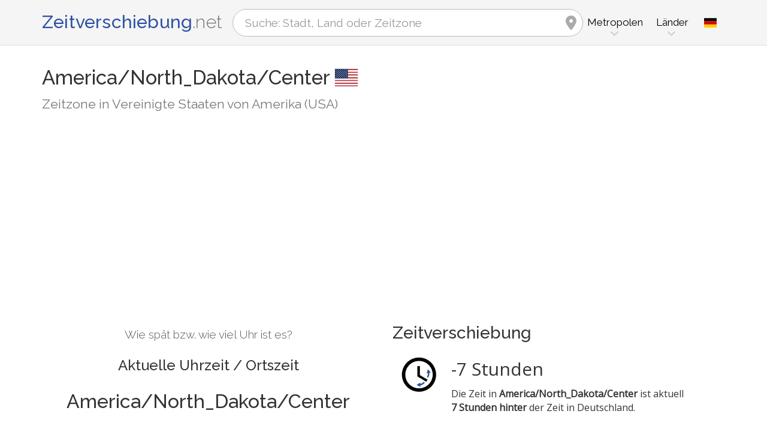

--- FILE ---
content_type: text/html; charset=utf-8
request_url: https://www.zeitverschiebung.net/de/timezone/america--north_dakota--center
body_size: 9697
content:
<!DOCTYPE html><!--[if IE 9]> <html lang="de" class="ie9"> <![endif]--><!--[if !IE]><!--><html lang="de"><!--<![endif]--><head> <meta charset="utf-8"> <link href="//fundingchoicesmessages.google.com" rel="preconnect dns-prefetch" crossorigin><script> function cmp_show_ads_after_consent() {   (adsbygoogle=window.adsbygoogle||[]).pauseAdRequests=0;   } function cmp_change_ads(tcData) { var MeasureContentPerformance = tcData.purpose.consents[8] || false; var hasDeviceStorageAndAccessConsent = tcData.purpose.consents[1] || false; var BasicAds = tcData.purpose.consents[2] || false; if ( hasDeviceStorageAndAccessConsent && BasicAds ) {  (adsbygoogle=window.adsbygoogle||[]).pauseAdRequests=0; if ( MeasureContentPerformance ) {  } } else { if ( MeasureContentPerformance ) {  }  var ads = document.querySelectorAll('.adsbygoogle'), i = 0, l = ads.length; for (i; i < l; i++) { ads[i].style.display = 'none'; } } }  function update_gtag_consent(tcData) {  gtag('consent', 'update', { 'ad_user_data': tcData.purpose.consents[3] ? 'granted' : 'denied', 'ad_personalization': tcData.purpose.consents[4] ? 'granted' : 'denied', 'ad_storage': tcData.purpose.consents[1] ? 'granted' : 'denied', 'analytics_storage': tcData.purpose.consents[8] ? 'granted' : 'denied' }); } var check_tcfapi = window.setInterval(function() { typeof __tcfapi === 'function' ? (window.clearInterval(check_tcfapi), __tcfapi('addEventListener', 2, function(tcData, success) { if ( tcData.eventStatus === 'cmpuishown' ) {   gtag('consent', 'default', { 'ad_storage': 'denied', 'ad_user_data': 'denied', 'ad_personalization': 'denied', 'analytics_storage': 'denied', 'wait_for_update': 500 }); } if (tcData.eventStatus === 'tcloaded' || tcData.eventStatus === 'useractioncomplete') {  if ( ! tcData.gdprApplies ) {  cmp_show_ads_after_consent(); } else {    var hasDeviceStorageAndAccessConsent = tcData.purpose.consents[1] || false;  if (hasDeviceStorageAndAccessConsent) {  var hasGoogleAdvertisingProductsConsent = tcData.vendor.consents[755] || false;  if ( hasGoogleAdvertisingProductsConsent ) {  cmp_show_ads_after_consent(); } else { cmp_change_ads(tcData); } } else { cmp_change_ads(tcData); } } update_gtag_consent(tcData); } })) : null ; /* Intervall (Schleife) nach nach 5 Sekunden beenden, wenn CMP auf dieser Seite überhaupt nicht geladen wird (z.B. adsense = FALSE) */ if ( typeof clearIntervalIfNotFunction === 'undefined' ) { clearIntervalIfNotFunction = true; setTimeout(() => { if ( typeof __tcfapi !== 'function' ) { window.clearInterval(check_tcfapi); } }, "5000"); } }, 50); </script> <link href="//fonts.googleapis.com" rel="preconnect" crossorigin> <link href="//fonts.gstatic.com" rel="preconnect" crossorigin> <link href="//cdnjs.cloudflare.com" rel="preconnect" crossorigin> <link href="//pagead2.googlesyndication.com" rel="preconnect" crossorigin> <link href="//googleads.g.doubleclick.net" rel="preconnect" crossorigin> <link href="//static.doubleclick.net" rel="preconnect" crossorigin> <title>America/North_Dakota/Center: Zeitzone in Vereinigte Staaten von Amerika (USA), Aktuelle Uhrzeit</title> <meta name="robots" content="index,follow,max-image-preview:large" /> <meta name="viewport" content="width=device-width, initial-scale=1.0"> <link rel="apple-touch-icon" sizes="180x180" href="https://www.zeitverschiebung.net/img/favicon/apple-touch-icon.png"> <link rel="icon" type="image/png" sizes="32x32" href="https://www.zeitverschiebung.net/img/favicon/favicon-32x32.png"> <link rel="icon" type="image/png" sizes="16x16" href="https://www.zeitverschiebung.net/img/favicon/favicon-16x16.png"> <link rel="manifest" href="https://www.zeitverschiebung.net/img/favicon/site.webmanifest.php?lang=de"> <link rel="mask-icon" href="https://www.zeitverschiebung.net/img/favicon/safari-pinned-tab.svg" color="#f5f5f5"> <link rel="shortcut icon" href="https://www.zeitverschiebung.net/img/favicon/favicon.ico"> <meta name="msapplication-TileColor" content="#ffffff"> <meta name="msapplication-config" content="https://www.zeitverschiebung.net/img/favicon/browserconfig.xml"> <meta name="theme-color" content="#f5f5f5"> <link rel="alternate" hreflang="de" href="https://www.zeitverschiebung.net/de/timezone/america--north_dakota--center" /><link rel="alternate" hreflang="en" href="https://www.zeitverschiebung.net/en/timezone/america--north_dakota--center" /><link rel="alternate" hreflang="es" href="https://www.zeitverschiebung.net/es/timezone/america--north_dakota--center" /><link rel="alternate" hreflang="fr" href="https://www.zeitverschiebung.net/fr/timezone/america--north_dakota--center" /><link rel="alternate" hreflang="zh-hans" href="https://www.zeitverschiebung.net/cn/timezone/america--north_dakota--center" /><link rel="alternate" hreflang="hi" href="https://www.zeitverschiebung.net/in/timezone/america--north_dakota--center" /> <meta property="og:title" content="America/North_Dakota/Center: Zeitzone in Vereinigte Staaten von Amerika (USA), Aktuelle Uhrzeit" /> <meta property="og:site_name" content="Zeitverschiebung" /> <meta property="og:type" content="website" /> <meta property="og:url" content="https://www.zeitverschiebung.net/de/timezone/america--north_dakota--center" /> <meta property="og:image" content="https://www.zeitverschiebung.net/img/open-graph/image.php?lang=de&location=America%2FNorth_Dakota%2FCenter"> <meta property="og:image:width" content="800" /> <meta property="og:image:height" content="500" />  <link rel="stylesheet" type="text/css" href="https://cdnjs.cloudflare.com/ajax/libs/twitter-bootstrap/3.4.1/css/bootstrap.min.css"/> <link rel="stylesheet" type="text/css" href="https://fonts.googleapis.com/css?family=Open+Sans|Raleway:500,400,300&display=swap">    <link rel="stylesheet" href="https://cdnjs.cloudflare.com/ajax/libs/font-awesome/6.4.2/css/fontawesome.min.css" integrity="sha512-siarrzI1u3pCqFG2LEzi87McrBmq6Tp7juVsdmGY1Dr8Saw+ZBAzDzrGwX3vgxX1NkioYNCFOVC0GpDPss10zQ==" crossorigin="anonymous" referrerpolicy="no-referrer" /> <link rel="stylesheet" href="https://cdnjs.cloudflare.com/ajax/libs/font-awesome/6.4.2/css/solid.min.css" integrity="sha512-P9pgMgcSNlLb4Z2WAB2sH5KBKGnBfyJnq+bhcfLCFusrRc4XdXrhfDluBl/usq75NF5gTDIMcwI1GaG5gju+Mw==" crossorigin="anonymous" referrerpolicy="no-referrer" /> <link rel="stylesheet" href="https://cdnjs.cloudflare.com/ajax/libs/font-awesome/6.4.2/css/v4-shims.min.css" integrity="sha512-fWfO/7eGDprvp7/UATnfhpPDgF33fetj94tDv9q0z/WN4PDYiTP97+QcV1QWgpbkb+rUp76g6glID5mdf/K+SQ==" crossorigin="anonymous" referrerpolicy="no-referrer" /> <link rel="stylesheet" href="https://cdnjs.cloudflare.com/ajax/libs/font-awesome/6.4.2/css/brands.min.css" integrity="sha512-W/zrbCncQnky/EzL+/AYwTtosvrM+YG/V6piQLSe2HuKS6cmbw89kjYkp3tWFn1dkWV7L1ruvJyKbLz73Vlgfg==" crossorigin="anonymous" referrerpolicy="no-referrer" /> <link rel="stylesheet" href="https://cdnjs.cloudflare.com/ajax/libs/flag-icon-css/3.5.0/css/flag-icon.min.css" integrity="sha512-Cv93isQdFwaKBV+Z4X8kaVBYWHST58Xb/jVOcV9aRsGSArZsgAnFIhMpDoMDcFNoUtday1hdjn0nGp3+KZyyFw==" crossorigin="anonymous" /> <link href="https://www.zeitverschiebung.net/inc/style.min.css?v=OTE=" rel="stylesheet" type="text/css" />   <script async src="https://www.googletagmanager.com/gtag/js?id=G-3FMH6BQKWR"></script> <script> window.dataLayer = window.dataLayer || []; function gtag(){dataLayer.push(arguments);} gtag('js', new Date()); gtag('config', 'G-3FMH6BQKWR'); </script> <script async src="https://pagead2.googlesyndication.com/pagead/js/adsbygoogle.js?client=ca-pub-1229119852267723" crossorigin="anonymous"> </script> </head><body class="no-trans transparent-header"> <div class="page-wrapper" itemscope itemtype="https://schema.org/FAQPage">  <div class="header-container">        <header class="header fixed fixed-before clearfix"> <div class="container"> <div class="row"> <div class="col-md-3">   <div class="header-left clearfix">  <div id="logo" class="logo de"> <a href="https://www.zeitverschiebung.net/de/">Zeitverschiebung<span class="text-muted">.net</span></a> </div> </div>  </div> <div class="col-md-9">   <div class="header-right clearfix">       <div class="main-navigation animated with-dropdown-buttons">   <nav class="navbar navbar-default"> <div class="container-fluid">  <div class="navbar-header"> <div class="row"> <div class="col-md-12 col-sm-12 col-xs-10 search-col"> <form class="form" method="get" action="https://www.zeitverschiebung.net/de/search/"> <input name="q" id="search" type="text" class="form-control ml-10 mr-10 search " placeholder="Suche: Stadt, Land oder Zeitzone" aria-label="Suche: Stadt, Land oder Zeitzone"> <i class="fa fa-map-marker form-control-feedback hidden-xs hidden-sm"></i> </form> </div> <div class="col-xs-2 burger-menu-col"> <button type="button" class="navbar-toggle" data-toggle="collapse" data-target="#navbar-collapse-1"> <span class="sr-only">Toggle navigation</span> <span class="icon-bar"></span> <span class="icon-bar"></span> <span class="icon-bar"></span> </button> </div> </div> </div>  <div class="collapse navbar-collapse" id="navbar-collapse-1"> <h4 class="visible-xs mobile-headline">Zeitverschiebung, aktuelle Uhrzeit & Datum der Zeitzonen der Erde nachschlagen. <img loading="lazy" width="40" height="40" src="https://www.zeitverschiebung.net/img/zeitverschiebung.svg" alt="America/North_Dakota/Center: Zeitzone in Vereinigte Staaten von Amerika (USA), Aktuelle Uhrzeit" /> </h4>  <ul class="nav navbar-nav "> <li class="dropdown mega-menu"> <a href="#" class="dropdown-toggle" data-toggle="dropdown">Metropolen</a> <ul class="dropdown-menu"> <li> <div class="row"> <div class="col-md-12"> <h4 class="title">Die größten Städte auf unserem Planeten</h4> <div class="row"> <div class="col-sm-6 col-md-3"> <div class="divider"></div> <ul class="menu"> <li><a href="https://www.zeitverschiebung.net/de/city/1796236"><span class="flag-icon flag-icon-cn"></span>Shanghai<small class="text-muted">, China</small></a></li><li><a href="https://www.zeitverschiebung.net/de/city/1816670"><span class="flag-icon flag-icon-cn"></span>Beijing<small class="text-muted">, China</small></a></li><li><a href="https://www.zeitverschiebung.net/de/city/1795565"><span class="flag-icon flag-icon-cn"></span>Shenzhen<small class="text-muted">, China</small></a></li><li><a href="https://www.zeitverschiebung.net/de/city/1809858"><span class="flag-icon flag-icon-cn"></span>Guangzhou<small class="text-muted">, China</small></a></li><li><a href="https://www.zeitverschiebung.net/de/city/2314302"><span class="flag-icon flag-icon-cd"></span>Kinshasa<small class="text-muted">, Demokratische Republik Kongo</small></a></li><li><a href="https://www.zeitverschiebung.net/de/city/2332459"><span class="flag-icon flag-icon-ng"></span>Lagos<small class="text-muted">, Nigeria</small></a></li><li><a href="https://www.zeitverschiebung.net/de/city/745044"><span class="flag-icon flag-icon-tr"></span>Istanbul<small class="text-muted">, Türkei</small></a></li><li><a href="https://www.zeitverschiebung.net/de/city/1815286"><span class="flag-icon flag-icon-cn"></span>Chengdu<small class="text-muted">, China</small></a></li><li><a href="https://www.zeitverschiebung.net/de/city/1275339"><span class="flag-icon flag-icon-in"></span>Mumbai<small class="text-muted">, Indien</small></a></li><li><a href="https://www.zeitverschiebung.net/de/city/3448439"><span class="flag-icon flag-icon-br"></span>São Paulo<small class="text-muted">, Brasilien</small></a></li> </ul> </div> <div class="col-sm-6 col-md-3"> <div class="divider"></div> <ul class="menu"> <li><a href="https://www.zeitverschiebung.net/de/city/3530597"><span class="flag-icon flag-icon-mx"></span>Mexico City<small class="text-muted">, Mexiko</small></a></li><li><a href="https://www.zeitverschiebung.net/de/city/1174872"><span class="flag-icon flag-icon-pk"></span>Karachi<small class="text-muted">, Pakistan</small></a></li><li><a href="https://www.zeitverschiebung.net/de/city/1792947"><span class="flag-icon flag-icon-cn"></span>Tianjin<small class="text-muted">, China</small></a></li><li><a href="https://www.zeitverschiebung.net/de/city/1273294"><span class="flag-icon flag-icon-in"></span>Delhi<small class="text-muted">, Indien</small></a></li><li><a href="https://www.zeitverschiebung.net/de/city/1791247"><span class="flag-icon flag-icon-cn"></span>Wuhan<small class="text-muted">, China</small></a></li><li><a href="https://www.zeitverschiebung.net/de/city/524901"><span class="flag-icon flag-icon-ru"></span>Moscow<small class="text-muted">, Russland</small></a></li><li><a href="https://www.zeitverschiebung.net/de/city/1185241"><span class="flag-icon flag-icon-bd"></span>Dhaka<small class="text-muted">, Bangladesch</small></a></li><li><a href="https://www.zeitverschiebung.net/de/city/1835848"><span class="flag-icon flag-icon-kr"></span>Seoul<small class="text-muted">, Südkorea</small></a></li><li><a href="https://www.zeitverschiebung.net/de/city/1812545"><span class="flag-icon flag-icon-cn"></span>Dongguan<small class="text-muted">, China</small></a></li><li><a href="https://www.zeitverschiebung.net/de/city/360630"><span class="flag-icon flag-icon-eg"></span>Cairo<small class="text-muted">, Ägypten</small></a></li> </ul> </div> <div class="col-sm-6 col-md-3"> <div class="divider"></div> <ul class="menu"> <li><a href="https://www.zeitverschiebung.net/de/city/1790630"><span class="flag-icon flag-icon-cn"></span>Xi’an<small class="text-muted">, China</small></a></li><li><a href="https://www.zeitverschiebung.net/de/city/1799962"><span class="flag-icon flag-icon-cn"></span>Nanjing<small class="text-muted">, China</small></a></li><li><a href="https://www.zeitverschiebung.net/de/city/1808926"><span class="flag-icon flag-icon-cn"></span>Hangzhou<small class="text-muted">, China</small></a></li><li><a href="https://www.zeitverschiebung.net/de/city/1811103"><span class="flag-icon flag-icon-cn"></span>Foshan<small class="text-muted">, China</small></a></li><li><a href="https://www.zeitverschiebung.net/de/city/1566083"><span class="flag-icon flag-icon-vn"></span>Ho Chi Minh City<small class="text-muted">, Vietnam</small></a></li><li><a href="https://www.zeitverschiebung.net/de/city/2643743"><span class="flag-icon flag-icon-gb"></span>London<small class="text-muted">, Großbritannien</small></a></li><li><a href="https://www.zeitverschiebung.net/de/city/5128581"><span class="flag-icon flag-icon-us"></span>New York City<small class="text-muted">, Vereinigte Staaten von Amerika (USA)</small></a></li><li><a href="https://www.zeitverschiebung.net/de/city/1642911"><span class="flag-icon flag-icon-id"></span>Jakarta<small class="text-muted">, Indonesien</small></a></li><li><a href="https://www.zeitverschiebung.net/de/city/1277333"><span class="flag-icon flag-icon-in"></span>Bengaluru<small class="text-muted">, Indien</small></a></li><li><a href="https://www.zeitverschiebung.net/de/city/1850147"><span class="flag-icon flag-icon-jp"></span>Tokyo<small class="text-muted">, Japan</small></a></li> </ul> </div> <div class="col-sm-6 col-md-3"> <div class="divider"></div> <ul class="menu"> <li><a href="https://www.zeitverschiebung.net/de/city/1581130"><span class="flag-icon flag-icon-vn"></span>Hanoi<small class="text-muted">, Vietnam</small></a></li><li><a href="https://www.zeitverschiebung.net/de/city/1668341"><span class="flag-icon flag-icon-tw"></span>Taipei<small class="text-muted">, Taiwan</small></a></li><li><a href="https://www.zeitverschiebung.net/de/city/3936456"><span class="flag-icon flag-icon-pe"></span>Lima<small class="text-muted">, Peru</small></a></li><li><a href="https://www.zeitverschiebung.net/de/city/3688689"><span class="flag-icon flag-icon-co"></span>Bogotá<small class="text-muted">, Kolumbien</small></a></li><li><a href="https://www.zeitverschiebung.net/de/city/1819729"><span class="flag-icon flag-icon-hk"></span>Hong Kong<small class="text-muted">, Hongkong</small></a></li><li><a href="https://www.zeitverschiebung.net/de/city/1814906"><span class="flag-icon flag-icon-cn"></span>Chongqing<small class="text-muted">, China</small></a></li><li><a href="https://www.zeitverschiebung.net/de/city/98182"><span class="flag-icon flag-icon-iq"></span>Baghdad<small class="text-muted">, Irak</small></a></li><li><a href="https://www.zeitverschiebung.net/de/city/1797929"><span class="flag-icon flag-icon-cn"></span>Qingdao<small class="text-muted">, China</small></a></li><li><a href="https://www.zeitverschiebung.net/de/city/112931"><span class="flag-icon flag-icon-ir"></span>Tehran<small class="text-muted">, Iran</small></a></li><li><a href="https://www.zeitverschiebung.net/de/city/2034937"><span class="flag-icon flag-icon-cn"></span>Shenyang<small class="text-muted">, China</small></a></li> </ul> </div> </div> </div> </div> </li> </ul> </li> <li class="dropdown mega-menu"> <a href="#" class="dropdown-toggle" data-toggle="dropdown">Länder</a> <ul class="dropdown-menu"> <li> <div class="row"> <div class="col-md-12"> <h4 class="title">Bevölkerungsreichste Länder der Welt</h4> <div class="row"> <div class="col-sm-6 col-md-3"> <div class="divider"></div> <ul class="menu"> <li><a href="https://www.zeitverschiebung.net/de/country/cn"><span class="flag-icon flag-icon-cn"></span>China</a></li><li><a href="https://www.zeitverschiebung.net/de/country/in"><span class="flag-icon flag-icon-in"></span>Indien</a></li><li><a href="https://www.zeitverschiebung.net/de/country/us"><span class="flag-icon flag-icon-us"></span>USA</a></li><li><a href="https://www.zeitverschiebung.net/de/country/id"><span class="flag-icon flag-icon-id"></span>Indonesien</a></li><li><a href="https://www.zeitverschiebung.net/de/country/pk"><span class="flag-icon flag-icon-pk"></span>Pakistan</a></li><li><a href="https://www.zeitverschiebung.net/de/country/br"><span class="flag-icon flag-icon-br"></span>Brasilien</a></li><li><a href="https://www.zeitverschiebung.net/de/country/ng"><span class="flag-icon flag-icon-ng"></span>Nigeria</a></li><li><a href="https://www.zeitverschiebung.net/de/country/bd"><span class="flag-icon flag-icon-bd"></span>Bangladesch</a></li><li><a href="https://www.zeitverschiebung.net/de/country/ru"><span class="flag-icon flag-icon-ru"></span>Russland</a></li><li><a href="https://www.zeitverschiebung.net/de/country/jp"><span class="flag-icon flag-icon-jp"></span>Japan</a></li> </ul> </div> <div class="col-sm-6 col-md-3"> <div class="divider"></div> <ul class="menu"> <li><a href="https://www.zeitverschiebung.net/de/country/mx"><span class="flag-icon flag-icon-mx"></span>Mexiko</a></li><li><a href="https://www.zeitverschiebung.net/de/country/et"><span class="flag-icon flag-icon-et"></span>Äthiopien</a></li><li><a href="https://www.zeitverschiebung.net/de/country/ph"><span class="flag-icon flag-icon-ph"></span>Philippinen</a></li><li><a href="https://www.zeitverschiebung.net/de/country/eg"><span class="flag-icon flag-icon-eg"></span>Ägypten</a></li><li><a href="https://www.zeitverschiebung.net/de/country/vn"><span class="flag-icon flag-icon-vn"></span>Vietnam</a></li><li><a href="https://www.zeitverschiebung.net/de/country/cd"><span class="flag-icon flag-icon-cd"></span>Kongo</a></li><li><a href="https://www.zeitverschiebung.net/de/country/de"><span class="flag-icon flag-icon-de"></span>Deutschland</a></li><li><a href="https://www.zeitverschiebung.net/de/country/tr"><span class="flag-icon flag-icon-tr"></span>Türkei</a></li><li><a href="https://www.zeitverschiebung.net/de/country/ir"><span class="flag-icon flag-icon-ir"></span>Iran</a></li><li><a href="https://www.zeitverschiebung.net/de/country/th"><span class="flag-icon flag-icon-th"></span>Thailand</a></li> </ul> </div> <div class="col-sm-6 col-md-3"> <div class="divider"></div> <ul class="menu"> <li><a href="https://www.zeitverschiebung.net/de/country/fr"><span class="flag-icon flag-icon-fr"></span>Frankreich</a></li><li><a href="https://www.zeitverschiebung.net/de/country/gb"><span class="flag-icon flag-icon-gb"></span>Großbritannien</a></li><li><a href="https://www.zeitverschiebung.net/de/country/it"><span class="flag-icon flag-icon-it"></span>Italien</a></li><li><a href="https://www.zeitverschiebung.net/de/country/za"><span class="flag-icon flag-icon-za"></span>Südafrika</a></li><li><a href="https://www.zeitverschiebung.net/de/country/tz"><span class="flag-icon flag-icon-tz"></span>Tansania</a></li><li><a href="https://www.zeitverschiebung.net/de/country/mm"><span class="flag-icon flag-icon-mm"></span>Myanmar</a></li><li><a href="https://www.zeitverschiebung.net/de/country/kr"><span class="flag-icon flag-icon-kr"></span>Südkorea</a></li><li><a href="https://www.zeitverschiebung.net/de/country/ke"><span class="flag-icon flag-icon-ke"></span>Kenia</a></li><li><a href="https://www.zeitverschiebung.net/de/country/co"><span class="flag-icon flag-icon-co"></span>Kolumbien</a></li><li><a href="https://www.zeitverschiebung.net/de/country/es"><span class="flag-icon flag-icon-es"></span>Spanien</a></li> </ul> </div> <div class="col-sm-6 col-md-3"> <div class="divider"></div> <ul class="menu"> <li><a href="https://www.zeitverschiebung.net/de/country/ua"><span class="flag-icon flag-icon-ua"></span>Ukraine</a></li><li><a href="https://www.zeitverschiebung.net/de/country/ar"><span class="flag-icon flag-icon-ar"></span>Argentinien</a></li><li><a href="https://www.zeitverschiebung.net/de/country/ug"><span class="flag-icon flag-icon-ug"></span>Uganda</a></li><li><a href="https://www.zeitverschiebung.net/de/country/dz"><span class="flag-icon flag-icon-dz"></span>Algerien</a></li><li><a href="https://www.zeitverschiebung.net/de/country/sd"><span class="flag-icon flag-icon-sd"></span>Sudan</a></li><li><a href="https://www.zeitverschiebung.net/de/country/iq"><span class="flag-icon flag-icon-iq"></span>Irak</a></li><li><a href="https://www.zeitverschiebung.net/de/country/pl"><span class="flag-icon flag-icon-pl"></span>Polen</a></li><li><a href="https://www.zeitverschiebung.net/de/country/af"><span class="flag-icon flag-icon-af"></span>Afghanistan</a></li><li><a href="https://www.zeitverschiebung.net/de/country/ca"><span class="flag-icon flag-icon-ca"></span>Kanada</a></li><li><a href="https://www.zeitverschiebung.net/de/country/ma"><span class="flag-icon flag-icon-ma"></span>Marokko</a></li> </ul> </div> <div class="col-md-12"> <div class="divider"></div> <ul class="menu"> <li class="text-center"><a href="https://www.zeitverschiebung.net/de/all-countries.html"><i class="fa fa-chevron-circle-right"></i>Alle Länder</a></li> </ul> </div> </div> </div> </div> </li> </ul> </li> <li class="visible-xs"> <a href="#about">Über uns</a> </li> </ul>   <div class="header-dropdown-buttons languages"> <div class="btn-group dropdown"> <button type="button" class="btn dropdown-toggle" data-toggle="dropdown" aria-expanded="false" title="Deutsch"><span class="flag-icon flag-icon-de"></span></button> <ul class="dropdown-menu dropdown-menu-right padding-hor-clear padding-ver-clear radius-clear" role="menu"> <li class="text-right"><a title="English" href="https://www.zeitverschiebung.net/en/timezone/america--north_dakota--center">English</a><li class="text-right"><a title="Español" href="https://www.zeitverschiebung.net/es/timezone/america--north_dakota--center">Español</a><li class="text-right"><a title="Français" href="https://www.zeitverschiebung.net/fr/timezone/america--north_dakota--center">Français</a><li class="text-right"><a title="中文" href="https://www.zeitverschiebung.net/cn/timezone/america--north_dakota--center">中文</a><li class="text-right"><a title="हिंदी" href="https://www.zeitverschiebung.net/in/timezone/america--north_dakota--center">हिंदी</a> </ul> </div> </div>  </div>  </div>  </div> </div> </div> </header>  </div>    <section class="white-bg space-bottom clearfix"> <div class="container"> <div class="row sticky_parent"> <div class="col-md-12"> <h1> America/North_Dakota/Center <img class="flag bordered" src="https://www.zeitverschiebung.net/img/flag-icon-css/flags/4x3/us.svg" alt="Vereinigte Staaten von Amerika (USA)" width="40" height="30" /> <small class="text-muted zusatz">Zeitzone in Vereinigte Staaten von Amerika (USA)</small> </h1> <div class="ads-head ads-loading">  <ins class="adsbygoogle" style="display:block" data-ad-client="ca-pub-1229119852267723" data-ad-slot="9186338164" data-ad-format="auto" data-full-width-responsive="true"></ins> <script> (adsbygoogle = window.adsbygoogle || []).push({}); </script> </div> </div> <div class="col-md-6 col-sm-6"> <div class="clock big" id="697cc2a033179" rel="-6"> <h4>Wie spät bzw. wie viel Uhr ist es?</h4> <h2><span class="headline">Aktuelle Uhrzeit / Ortszeit</span>America/North_Dakota/Center</h2> <div class="date"></div> <div class="time"></div> <style> .ads-clock-responsive { display:inline-block; min-width:300px; width:100%; min-height: 280px; height: auto; } @media(max-width: 767px) { .ads-clock-responsive { display: none; } } </style> <div class="ads-clock ads-loading sticky_desktop">  <ins class="adsbygoogle ads-clock-responsive" data-ad-client="ca-pub-1229119852267723" data-ad-slot="3139804560"></ins> <script> (adsbygoogle = window.adsbygoogle || []).push({}); </script> </div> </div> <span id="clock_widget_link"> <meta name="clock_widget_timezone" content="America/North_Dakota/Center" /> <meta name="clock_widget_type" content="timezone" /> </span> </div> <div class="col-md-6 col-sm-6"> <div id="tz_de_overview"> <h2>Zeitverschiebung</h2> <div class="row"> <div class="col-lg-2 col-md-3 col-sm-3 hidden-xs text-center"> <img loading="lazy" class="img-responsive mt-5 ml-10" width="342" height="342" src="https://www.zeitverschiebung.net/img/zeitverschiebung.svg" alt=": Zeitunterschied zu Deutschland"> </div> <div class="col-lg-10 col-md-9 col-sm-9 col-xs-12"> <div class="difference-hours">-7 Stunden</div> <p class="mb-0">Die Zeit in <strong>America/North_Dakota/Center</strong> ist aktuell <strong class="nowrap">7 Stunden hinter</strong> der Zeit in Deutschland.</p> </div> <div class="col-xs-12" itemscope itemprop="mainEntity" itemtype="https://schema.org/Question"> <h3 class="mb-10 text-muted" itemprop="name"><small>Wie spät ist es in der Zeitzone <i>America/North_Dakota/Center</i>, wenn es bei uns 12 Uhr ist?</small></h3> <div itemscope itemprop="acceptedAnswer" itemtype="https://schema.org/Answer"> <p class="lead" itemprop="text">Um <strong>12:00 Uhr mittags in Deutschland</strong> ist es in <strong> der Zeitzone <i>America/North_Dakota/Center</i> erst 5:00 Uhr</strong>.</p> </div> <a class="btn btn-lg btn-primary" href="https://www.zeitverschiebung.net/de/difference/country/de/timezone/america--north_dakota--center">Uhrzeiten im direkten Vergleich</a> </div> </div> </div> <h2>Central Standard Time (North America)<small class="show">CST</small></h2> <table class="table timezone-info "> <tr class=""> <td><h3>Koordinierte Weltzeit <small class="text-muted"><span class="help" title="Greenwich Mean Time">GMT</span> / <span class="help" title="Coordinated Universal Time">UTC</span></small></h3></td> <td><strong>UTC-6</strong></td> </tr> <tr class=""> <td> <h3>Sommerzeit bzw. Daylight Saving Time <small class="text-muted">CDT: Central Daylight Time (North America)</small></h3> </td> <td><strong>UTC-5</strong></td> </tr> <tr class="light-gray-bg"> <td> <h3>Normalzeit (Winterzeit) <small class="text-muted">CST: Central Standard Time (North America)</small></h3> <div class="text-success mt-5"><small><i class="pr-5 fa fa-clock-o"></i>Aktuell in Verwendung</small></div> </td> <td><strong>UTC-6</strong></td> </tr> </table> <h3>Letzte Zeitumstellung <br><small>auf Normalzeit (Winterzeit)</small> </h3> <div class="row time-change"> <div class="col-xs-4 img-col"> <img loading="lazy" class="img-responsive center-block" src="https://www.zeitverschiebung.net/img/pages/time-change/02-01.jpg" alt="Zeitumstellung auf Normalzeit (Winterzeit) von 2:00 Uhr auf 1:00 Uhr" width="160" height="122" /> </div> <div class="col-xs-8"> <h4>Sonntag, 02.11.2025</h4> <h5>1 Stunde zurück</h5> <p class="text-muted">von 2:00 Uhr auf 1:00 Uhr</p> </div> </div> <h3>Nächste Zeitumstellung <br><small>auf Sommerzeit bzw. Daylight Saving Time</small> </h3> <div class="row time-change"> <div class="col-xs-4 img-col"> <img loading="lazy" class="img-responsive center-block" src="https://www.zeitverschiebung.net/img/pages/time-change/02-03.jpg" alt="Zeitumstellung auf Sommerzeit bzw. Daylight Saving Time von 2:00 Uhr auf 3:00 Uhr" width="160" height="122" /> </div> <div class="col-xs-8"> <h4><strong>Sonntag, 08.03.2026</strong></h4> <h5>1 Stunde nach vorne</h5> <p class="text-muted">von 2:00 Uhr auf 3:00 Uhr</p> </div> </div> </div> </div></div> </section> <section class="light-gray-bg space-bottom clearfix"> <div class="container"><div class="row"> <div class="zeitzonenrechner-formular"> <div class="col-lg-2 col-lg-offset-1 col-md-2 col-md-offset-1 col-sm-2 hidden-xs"> <img loading="lazy" class="img-responsive mt-20" src="https://www.zeitverschiebung.net/img/zeitverschiebung.svg" width="342" height="342" alt="Zeitzonenrechner"> </div> <div class="col-lg-9 col-md-9 col-sm-10"> <div class="row"> <div class="visible-xs col-xs-3"> <img loading="lazy" class="visible-xs center-block img-responsive" width="342" height="342" src="https://www.zeitverschiebung.net/img/zeitverschiebung.svg" alt="Zeitzonenrechner"> </div> <div class="col-md-12 col-sm-12 col-xs-9"> <h2>Zeitverschiebung berechnen</h2> <p class="text-muted"><strong>Vergleichen Sie die Ortszeit</strong> zweier Zeitzonen, Länder oder Städte der Welt.</p> </div> <div class="col-lg-5 col-md-5 col-sm-5 col-xs-12"> <div class="text-center diff_first " data-type="timezone" data-id="America/North_Dakota/Center"><i class="text-default fa fa-map-marker pr-10"></i><span>America/North_Dakota/Center</span><i class="text-muted fa fa-close mt-5 ml-10"></i></div> <input class="form-control hidden" id="diff_first" type="text" placeholder="1. Ort/Land" aria-label="1. Ort/Land" /> <i class="fa fa-map-marker form-control-feedback hidden"></i> </div> <div class="col-lg-1 col-md-1 col-sm-1 col-xs-12 text-center"> <i class="text-muted fa fa-2x fa-angle-double-right hidden-xs"></i> <i class="text-muted fa fa-2x fa-angle-double-down visible-xs mt-5 mb-10"></i> </div> <div class="col-lg-5 col-md-5 col-sm-5 col-xs-12"> <input class="form-control" id="diff_second" type="text" placeholder="2. Ort/Land" aria-label="2. Ort/Land" /> <i class="fa fa-map-marker form-control-feedback"></i> </div> </div> </div> </div> </div></div> </section> <section class="white-bg space-bottom clearfix"> <div class="container"><div class="row"> <div class="col-md-12"> <h2>Uhrzeiten im direkten Vergleich <small class="text-muted zusatz">Zeitunterschied: Deutschland und America/North_Dakota/Center (7 Stunden zurück)</small></h2> <div class="row sticky_parent"> <div class="col-sm-4 col-md-5"> <div class="ads-content ads-loading pv-20 sticky_desktop">  <ins class="adsbygoogle" style="display:block" data-full-width-responsive="true" data-ad-client="ca-pub-1229119852267723" data-ad-slot="6232871761" data-ad-format="auto"></ins> <script> (adsbygoogle = window.adsbygoogle || []).push({}); </script> </div> </div> <div class="col-sm-8 col-md-7"> <table class="table table-hover table-striped table-uhrzeiten"> <thead> <tr> <th><span class="flag-icon flag-icon-de mr-10"></span><br class="visible-xs">Deutschland</th> <th>America/North_Dakota/Center (-7h)</th> </tr> </thead> <tbody> <tr > <td><i class="fa fa-moon-o"></i><span class="time">0:00 Uhr</span><span class="date">30.01.2026</span></td> <td><i class="fa fa-sun-o"></i><span class="time">17:00 Uhr</span><span class="date">29.01.2026</span></td> </tr> <tr > <td><i class="fa fa-moon-o"></i><span class="time">1:00 Uhr</span><span class="date">30.01.2026</span></td> <td><i class="fa fa-sun-o"></i><span class="time">18:00 Uhr</span><span class="date">29.01.2026</span></td> </tr> <tr > <td><i class="fa fa-moon-o"></i><span class="time">2:00 Uhr</span><span class="date">30.01.2026</span></td> <td><i class="fa fa-sun-o"></i><span class="time">19:00 Uhr</span><span class="date">29.01.2026</span></td> </tr> <tr > <td><i class="fa fa-moon-o"></i><span class="time">3:00 Uhr</span><span class="date">30.01.2026</span></td> <td><img class="sunset" loading="lazy" width="24" height="21" src="https://www.zeitverschiebung.net/img/wheather/sunset.svg" alt="Sonnenuntergang (Annahme, abhängig vom jeweligen Ort) um 20:00 Uhr"" /><span class="time">20:00 Uhr</span><span class="date">29.01.2026</span></td> </tr> <tr > <td><i class="fa fa-moon-o"></i><span class="time">4:00 Uhr</span><span class="date">30.01.2026</span></td> <td><i class="fa fa-moon-o"></i><span class="time">21:00 Uhr</span><span class="date">29.01.2026</span></td> </tr> <tr > <td><i class="fa fa-moon-o"></i><span class="time">5:00 Uhr</span><span class="date">30.01.2026</span></td> <td><i class="fa fa-moon-o"></i><span class="time">22:00 Uhr</span><span class="date">29.01.2026</span></td> </tr> <tr > <td><i class="fa fa-moon-o"></i><span class="time">6:00 Uhr</span><span class="date">30.01.2026</span></td> <td><i class="fa fa-moon-o"></i><span class="time">23:00 Uhr</span><span class="date">29.01.2026</span></td> </tr> <tr > <td><i class="fa fa-moon-o"></i><span class="time">7:00 Uhr</span><span class="date">30.01.2026</span></td> <td><i class="fa fa-moon-o"></i><span class="time">0:00 Uhr</span><span class="date">30.01.2026</span></td> </tr> <tr > <td><img class="sunrise" loading="lazy" width="24" height="21" src="https://www.zeitverschiebung.net/img/wheather/sunrise.svg" alt="Sonnenaufgang in Deutschland um 08:02 Uhr" /><span class="time">8:00 Uhr</span><span class="date">30.01.2026</span></td> <td><i class="fa fa-moon-o"></i><span class="time">1:00 Uhr</span><span class="date">30.01.2026</span></td> </tr> <tr > <td><i class="fa fa-sun-o"></i><span class="time">9:00 Uhr</span><span class="date">30.01.2026</span></td> <td><i class="fa fa-moon-o"></i><span class="time">2:00 Uhr</span><span class="date">30.01.2026</span></td> </tr> <tr > <td><i class="fa fa-sun-o"></i><span class="time">10:00 Uhr</span><span class="date">30.01.2026</span></td> <td><i class="fa fa-moon-o"></i><span class="time">3:00 Uhr</span><span class="date">30.01.2026</span></td> </tr> <tr > <td><i class="fa fa-sun-o"></i><span class="time">11:00 Uhr</span><span class="date">30.01.2026</span></td> <td><i class="fa fa-moon-o"></i><span class="time">4:00 Uhr</span><span class="date">30.01.2026</span></td> </tr> <tr > <td><i class="fa fa-sun-o"></i><span class="time">12:00 Uhr</span><span class="date">30.01.2026</span></td> <td><i class="fa fa-moon-o"></i><span class="time">5:00 Uhr</span><span class="date">30.01.2026</span></td> </tr> <tr > <td><i class="fa fa-sun-o"></i><span class="time">13:00 Uhr</span><span class="date">30.01.2026</span></td> <td><i class="fa fa-moon-o"></i><span class="time">6:00 Uhr</span><span class="date">30.01.2026</span></td> </tr> <tr > <td><i class="fa fa-sun-o"></i><span class="time">14:00 Uhr</span><span class="date">30.01.2026</span></td> <td><img class="sunrise" loading="lazy" width="24" height="21" src="https://www.zeitverschiebung.net/img/wheather/sunrise.svg" alt="Sonnenaufgang (Annahme, abhängig vom jeweligen Ort) um 7:00 Uhr"" /><span class="time">7:00 Uhr</span><span class="date">30.01.2026</span></td> </tr> <tr class="active"> <td><i class="fa fa-sun-o"></i><span class="time">15:00 Uhr</span><span class="badge">Jetzt</span><span class="date">30.01.2026</span></td> <td><i class="fa fa-sun-o"></i><span class="time">8:00 Uhr</span><span class="date">30.01.2026</span></td> </tr> <tr > <td><i class="fa fa-sun-o"></i><span class="time">16:00 Uhr</span><span class="date">30.01.2026</span></td> <td><i class="fa fa-sun-o"></i><span class="time">9:00 Uhr</span><span class="date">30.01.2026</span></td> </tr> <tr > <td><img class="sunset" loading="lazy" width="24" height="21" src="https://www.zeitverschiebung.net/img/wheather/sunset.svg" alt="Sonnenuntergang in Deutschland um 17:08 Uhr" /><span class="time">17:00 Uhr</span><span class="date">30.01.2026</span></td> <td><i class="fa fa-sun-o"></i><span class="time">10:00 Uhr</span><span class="date">30.01.2026</span></td> </tr> <tr > <td><i class="fa fa-moon-o"></i><span class="time">18:00 Uhr</span><span class="date">30.01.2026</span></td> <td><i class="fa fa-sun-o"></i><span class="time">11:00 Uhr</span><span class="date">30.01.2026</span></td> </tr> <tr > <td><i class="fa fa-moon-o"></i><span class="time">19:00 Uhr</span><span class="date">30.01.2026</span></td> <td><i class="fa fa-sun-o"></i><span class="time">12:00 Uhr</span><span class="date">30.01.2026</span></td> </tr> <tr > <td><i class="fa fa-moon-o"></i><span class="time">20:00 Uhr</span><span class="date">30.01.2026</span></td> <td><i class="fa fa-sun-o"></i><span class="time">13:00 Uhr</span><span class="date">30.01.2026</span></td> </tr> <tr > <td><i class="fa fa-moon-o"></i><span class="time">21:00 Uhr</span><span class="date">30.01.2026</span></td> <td><i class="fa fa-sun-o"></i><span class="time">14:00 Uhr</span><span class="date">30.01.2026</span></td> </tr> <tr > <td><i class="fa fa-moon-o"></i><span class="time">22:00 Uhr</span><span class="date">30.01.2026</span></td> <td><i class="fa fa-sun-o"></i><span class="time">15:00 Uhr</span><span class="date">30.01.2026</span></td> </tr> <tr > <td><i class="fa fa-moon-o"></i><span class="time">23:00 Uhr</span><span class="date">30.01.2026</span></td> <td><i class="fa fa-sun-o"></i><span class="time">16:00 Uhr</span><span class="date">30.01.2026</span></td> </tr> <tr > <td><i class="fa fa-moon-o"></i><span class="time">0:00 Uhr</span><span class="date">31.01.2026</span></td> <td><i class="fa fa-sun-o"></i><span class="time">17:00 Uhr</span><span class="date">30.01.2026</span></td> </tr> </tbody> </table> </div> </div> </div></div> </section> <section class="light-gray-bg space-bottom clearfix"> <div class="container"><div class="row"> <div class="col-md-12"><h2>Zeitunterschied wichtiger Orte der Welt zu America/North_Dakota/Center</h2></div> <div class="col-md-6 col-sm-6"> <table class="table table-striped table-zeitunterschied"> <tr class="clickable"> <td width="60%"><a href="https://www.zeitverschiebung.net/de/difference/timezone/america--north_dakota--center/city/5368361">Los Angeles</a></td> <td class="text-left mobile-text-right"><strong class="text-nowrap">-2 Stunden</strong></td> </tr> <tr class="clickable"> <td width="60%"><a href="https://www.zeitverschiebung.net/de/difference/timezone/america--north_dakota--center/city/3530597">Mexico City</a></td> <td class="text-left mobile-text-right"><strong class="text-nowrap">Keine Zeitverschiebung</strong></td> </tr> <tr class="clickable"> <td width="60%"><a href="https://www.zeitverschiebung.net/de/difference/timezone/america--north_dakota--center/city/5128581">New York</a></td> <td class="text-left mobile-text-right"><strong class="text-nowrap">+1 Stunde</strong></td> </tr> <tr class="clickable"> <td width="60%"><a href="https://www.zeitverschiebung.net/de/difference/timezone/america--north_dakota--center/city/3448439">São Paulo</a></td> <td class="text-left mobile-text-right"><strong class="text-nowrap">+3 Stunden</strong></td> </tr> <tr class="clickable"> <td width="60%"><a href="https://www.zeitverschiebung.net/de/difference/timezone/america--north_dakota--center/city/2643743">London</a></td> <td class="text-left mobile-text-right"><strong class="text-nowrap">+6 Stunden</strong></td> </tr> </table> </div> <div class="col-md-6 col-sm-6"> <table class="table table-striped table-zeitunterschied"> <tr> <td width="60%"> <a href="https://www.zeitverschiebung.net/de/difference/timezone/america--north_dakota--center/city/2950159">Berlin</a>, <a href="https://www.zeitverschiebung.net/de/difference/timezone/america--north_dakota--center/city/2925533">Frankfurt</a>, <a href="https://www.zeitverschiebung.net/de/difference/timezone/america--north_dakota--center/city/2988507">Paris</a>, <a href="https://www.zeitverschiebung.net/de/difference/timezone/america--north_dakota--center/city/3117735">Madrid</a>, <a href="https://www.zeitverschiebung.net/de/difference/timezone/america--north_dakota--center/city/3169070">Rom</a> </td> <td class="text-left mobile-text-right"><strong class="text-nowrap">+7 Stunden</strong></td> </tr> <tr class="clickable"> <td width="60%"><a href="https://www.zeitverschiebung.net/de/difference/timezone/america--north_dakota--center/city/1275339">Mumbai</a></td> <td class="text-left mobile-text-right"><strong class="text-nowrap">+11:30 Stunden</strong></td> </tr> <tr class="clickable"> <td width="60%"><a href="https://www.zeitverschiebung.net/de/difference/timezone/america--north_dakota--center/city/1819729">Hong Kong</a></td> <td class="text-left mobile-text-right"><strong class="text-nowrap">+14 Stunden</strong></td> </tr> <tr class="clickable"> <td width="60%"><a href="https://www.zeitverschiebung.net/de/difference/timezone/america--north_dakota--center/city/1850147">Tokyo</a></td> <td class="text-left mobile-text-right"><strong class="text-nowrap">+15 Stunden</strong></td> </tr> <tr class="clickable"> <td width="60%"><a href="https://www.zeitverschiebung.net/de/difference/timezone/america--north_dakota--center/city/2147714">Sydney</a></td> <td class="text-left mobile-text-right"><strong class="text-nowrap">+17 Stunden</strong></td> </tr> </table> </div> </div></div> </section> <section class="white-bg space-bottom clearfix"> <div class="container"><div class="row"> <div class="col-md-12"> <h2>Land</h2> <div class="col-md-12"> <div class="clickable pv-20 ph-20 feature-box-2 light-gray-bg boxed shadow object-visible"> <span class="icon without-bg"><span class="flag-icon flag-icon-us bordered"></span></span> <div class="body"> <h3 class="title"><a href="https://www.zeitverschiebung.net/de/country/us">Vereinigte Staaten von Amerika (USA)</a></h3> </div> </div> </div> </div> </div> </div> </div></div> </section> <section class="light-gray-bg space-bottom clearfix"> <div class="container"><div class="row"> <div class="col-md-12"> <h2>Weitere Zeitzonen mit UTC -6</h2> </div> <div class="col-lg-4 col-md-6 col-sm-6 mb-20"><a href="https://www.zeitverschiebung.net/de/timezone/america--bahia_banderas"><i class="fa fa-clock-o pr-10"></i>America/Bahia_Banderas</a></div><div class="col-lg-4 col-md-6 col-sm-6 mb-20"><a href="https://www.zeitverschiebung.net/de/timezone/america--belize"><i class="fa fa-clock-o pr-10"></i>America/Belize</a></div><div class="col-lg-4 col-md-6 col-sm-6 mb-20"><a href="https://www.zeitverschiebung.net/de/timezone/america--chicago"><i class="fa fa-clock-o pr-10"></i>America/Chicago</a></div><div class="col-lg-4 col-md-6 col-sm-6 mb-20"><a href="https://www.zeitverschiebung.net/de/timezone/america--chihuahua"><i class="fa fa-clock-o pr-10"></i>America/Chihuahua</a></div><div class="col-lg-4 col-md-6 col-sm-6 mb-20"><a href="https://www.zeitverschiebung.net/de/timezone/america--costa_rica"><i class="fa fa-clock-o pr-10"></i>America/Costa_Rica</a></div><div class="col-lg-4 col-md-6 col-sm-6 mb-20"><a href="https://www.zeitverschiebung.net/de/timezone/america--el_salvador"><i class="fa fa-clock-o pr-10"></i>America/El_Salvador</a></div><div class="col-lg-4 col-md-6 col-sm-6 mb-20"><a href="https://www.zeitverschiebung.net/de/timezone/america--guatemala"><i class="fa fa-clock-o pr-10"></i>America/Guatemala</a></div><div class="col-lg-4 col-md-6 col-sm-6 mb-20"><a href="https://www.zeitverschiebung.net/de/timezone/america--indiana--knox"><i class="fa fa-clock-o pr-10"></i>America/Indiana/Knox</a></div><div class="col-lg-4 col-md-6 col-sm-6 mb-20"><a href="https://www.zeitverschiebung.net/de/timezone/america--indiana--tell_city"><i class="fa fa-clock-o pr-10"></i>America/Indiana/Tell_City</a></div><div class="col-lg-4 col-md-6 col-sm-6 mb-20"><a href="https://www.zeitverschiebung.net/de/timezone/america--managua"><i class="fa fa-clock-o pr-10"></i>America/Managua</a></div><div class="col-lg-4 col-md-6 col-sm-6 mb-20"><a href="https://www.zeitverschiebung.net/de/timezone/america--matamoros"><i class="fa fa-clock-o pr-10"></i>America/Matamoros</a></div><div class="col-lg-4 col-md-6 col-sm-6 mb-20"><a href="https://www.zeitverschiebung.net/de/timezone/america--menominee"><i class="fa fa-clock-o pr-10"></i>America/Menominee</a></div><div class="col-lg-4 col-md-6 col-sm-6 mb-20"><a href="https://www.zeitverschiebung.net/de/timezone/america--merida"><i class="fa fa-clock-o pr-10"></i>America/Merida</a></div><div class="col-lg-4 col-md-6 col-sm-6 mb-20"><a href="https://www.zeitverschiebung.net/de/timezone/america--mexico_city"><i class="fa fa-clock-o pr-10"></i>America/Mexico_City</a></div><div class="col-lg-4 col-md-6 col-sm-6 mb-20"><a href="https://www.zeitverschiebung.net/de/timezone/america--monterrey"><i class="fa fa-clock-o pr-10"></i>America/Monterrey</a></div><div class="col-lg-4 col-md-6 col-sm-6 mb-20"><a href="https://www.zeitverschiebung.net/de/timezone/america--north_dakota--beulah"><i class="fa fa-clock-o pr-10"></i>America/North_Dakota/Beulah</a></div><div class="col-lg-4 col-md-6 col-sm-6 mb-20"><a href="https://www.zeitverschiebung.net/de/timezone/america--north_dakota--new_salem"><i class="fa fa-clock-o pr-10"></i>America/North_Dakota/New_Salem</a></div><div class="col-lg-4 col-md-6 col-sm-6 mb-20"><a href="https://www.zeitverschiebung.net/de/timezone/america--ojinaga"><i class="fa fa-clock-o pr-10"></i>America/Ojinaga</a></div><div class="col-lg-4 col-md-6 col-sm-6 mb-20"><a href="https://www.zeitverschiebung.net/de/timezone/america--rankin_inlet"><i class="fa fa-clock-o pr-10"></i>America/Rankin_Inlet</a></div><div class="col-lg-4 col-md-6 col-sm-6 mb-20"><a href="https://www.zeitverschiebung.net/de/timezone/america--regina"><i class="fa fa-clock-o pr-10"></i>America/Regina</a></div><div class="col-lg-4 col-md-6 col-sm-6 mb-20"><a href="https://www.zeitverschiebung.net/de/timezone/america--resolute"><i class="fa fa-clock-o pr-10"></i>America/Resolute</a></div><div class="col-lg-4 col-md-6 col-sm-6 mb-20"><a href="https://www.zeitverschiebung.net/de/timezone/america--swift_current"><i class="fa fa-clock-o pr-10"></i>America/Swift_Current</a></div><div class="col-lg-4 col-md-6 col-sm-6 mb-20"><a href="https://www.zeitverschiebung.net/de/timezone/america--tegucigalpa"><i class="fa fa-clock-o pr-10"></i>America/Tegucigalpa</a></div><div class="col-lg-4 col-md-6 col-sm-6 mb-20"><a href="https://www.zeitverschiebung.net/de/timezone/america--winnipeg"><i class="fa fa-clock-o pr-10"></i>America/Winnipeg</a></div><div class="col-lg-4 col-md-6 col-sm-6 mb-20"><a href="https://www.zeitverschiebung.net/de/timezone/pacific--easter"><i class="fa fa-clock-o pr-10"></i>Pacific/Easter</a></div><div class="col-lg-4 col-md-6 col-sm-6 mb-20"><a href="https://www.zeitverschiebung.net/de/timezone/pacific--galapagos"><i class="fa fa-clock-o pr-10"></i>Pacific/Galapagos</a></div><div class="col-lg-4 col-md-6 col-sm-6 mb-20"><a href="https://www.zeitverschiebung.net/de/abbr/51"><i class="fa fa-clock-o pr-10"></i>CST: Central Standard Time (North America)</a></div><div class="col-lg-4 col-md-6 col-sm-6 mb-20"><a href="https://www.zeitverschiebung.net/de/abbr/64"><i class="fa fa-clock-o pr-10"></i>EAST: Easter Island Standard Time</a></div><div class="col-lg-4 col-md-6 col-sm-6 mb-20"><a href="https://www.zeitverschiebung.net/de/abbr/83"><i class="fa fa-clock-o pr-10"></i>GALT: Galapagos Time</a></div><div class="col-lg-4 col-md-6 col-sm-6 mb-20"><a href="https://www.zeitverschiebung.net/de/abbr/121"><i class="fa fa-clock-o pr-10"></i>MDT: Mountain Daylight Time (North America)</a></div> </div></div> </section> <section class="white-bg space-bottom clearfix"> <div class="container"><div class="row"> <div class="clocks"> <div class="col-md-2 col-sm-3 col-xs-6 clock clickable" id="clock_new_york" rel="-5"> <a href="https://www.zeitverschiebung.net/de/city/5128581">New York<span class="flag-icon flag-icon-us bordered"></span></a> <div class="date"></div> <div class="time"></div> </div> <div class="col-md-2 col-sm-3 col-xs-6 clock clickable" id="clock_london" rel="0"> <a href="https://www.zeitverschiebung.net/de/city/2643743">London<span class="flag-icon flag-icon-gb bordered"></span></a> <div class="date"></div> <div class="time"></div> </div> <div class="col-md-2 col-sm-3 col-xs-6 clock clickable" id="clock_hong_kong" rel="8"> <a href="https://www.zeitverschiebung.net/de/city/1819729">Hong Kong<span class="flag-icon flag-icon-hk bordered"></span></a> <div class="date"></div> <div class="time"></div> </div> <div class="col-md-2 col-sm-3 col-xs-6 clock clickable" id="clock_singapore" rel="8"> <a href="https://www.zeitverschiebung.net/de/city/1880252">Singapore<span class="flag-icon flag-icon-sg bordered"></span></a> <div class="date"></div> <div class="time"></div> </div> <div class="col-md-2 col-sm-3 hidden-xs clock clickable" id="clock_sao_paolo" rel="-3"> <a href="https://www.zeitverschiebung.net/de/city/3448439">São Paulo<span class="flag-icon flag-icon-br bordered"></span></a> <div class="date"></div> <div class="time"></div> </div> <div class="col-md-2 col-sm-3 hidden-xs clock clickable" id="clock_frankfurt" rel="1"> <a href="https://www.zeitverschiebung.net/de/city/2925533">Frankfurt<span class="flag-icon flag-icon-de bordered"></span></a> <div class="date"></div> <div class="time"></div> </div> <div class="hidden-lg hidden-md col-sm-3 hidden-xs clock clickable" id="clock_tokio" rel="9"> <a href="https://www.zeitverschiebung.net/de/city/1850147">Tokyo<span class="flag-icon flag-icon-jp bordered"></span></a> <div class="date"></div> <div class="time"></div> </div> <div class="hidden-lg hidden-md col-sm-3 hidden-xs clock clickable" id="clock_sydney" rel="11"> <a href="https://www.zeitverschiebung.net/de/city/2147714">Sydney<span class="flag-icon flag-icon-au bordered"></span></a> <div class="date"></div> <div class="time"></div> </div> </div> </div> </div> </section>    <footer id="footer" class="clearfix ">   <div class="footer"> <div class="container"> <div class="breadcrumb-container hidden-xs"> <ol class="breadcrumb" itemscope itemtype="https://schema.org/BreadcrumbList"> <li itemprop="itemListElement" itemscope itemtype="https://schema.org/ListItem"> <a itemprop="item" href="https://www.zeitverschiebung.net/de/" title="Startseite"><i class="fa fa-home"></i><span itemprop="name">Startseite</span></a> <meta itemprop="position" content="1" /> </li> <li itemprop="itemListElement" itemscope itemtype="https://schema.org/ListItem"><a itemprop="item" href="https://www.zeitverschiebung.net/de/continent/na"><span itemprop="name">Nordamerika</span></a><meta itemprop="position" content="2" /></li><li itemprop="itemListElement" itemscope itemtype="https://schema.org/ListItem"><a itemprop="item" href="https://www.zeitverschiebung.net/de/country/us"><span itemprop="name">Vereinigte Staaten von Amerika (USA)</span></a><meta itemprop="position" content="3" /></li><li class="active">America/North_Dakota/Center</li> </ol> </div> <div class="footer-inner"> <div class="row"> <div class="col-sm-6"> <div class="footer-content"> <h4 class="title text-default"><i class="fa fa-clock-o pr-10"></i>Zeitverschiebung</h4> <p>Weltzeituhr und Zeitzonenrechner: Die Zeitverschiebung zwischen zwei Zeitzonen einfach online berechnen.</p> <div class="separator-2"></div> <nav> <ul class="nav nav-pills nav-stacked list-style-icons">  <li><a href="https://www.zeitverschiebung.net/de/clock-widget"><i class="fa fa-chevron-right"></i>Uhr für die Homepage / Webseite / Blog</a></li> <li><a href="https://www.zeitverschiebung.net/de/all-time-zones.html"><i class="fa fa-chevron-right"></i>Alle Zeitzonen</a></li> </ul> </nav> </div> </div>  <div class="col-sm-6"> <div class="footer-content"> <h5 class="title text-default"><i class="fa fa-globe pr-10"></i>Kontinente</h5> <nav> <div class="row"> <div class="col-xs-6"> <ul class="nav nav-pills nav-stacked list-style-icons"> <li><a href="https://www.zeitverschiebung.net/de/continent/an"><i class="fa fa-chevron-right"></i> Antarktika</a></li> <li><a href="https://www.zeitverschiebung.net/de/continent/af"><i class="fa fa-chevron-right"></i> Afrika</a></li> <li><a href="https://www.zeitverschiebung.net/de/continent/as"><i class="fa fa-chevron-right"></i> Asien</a></li> <li><a href="https://www.zeitverschiebung.net/de/continent/oc"><i class="fa fa-chevron-right"></i> Australien/Ozeanien</a></li> </ul> </div> <div class="col-xs-6"> <ul class="nav nav-pills nav-stacked list-style-icons"> <li><a href="https://www.zeitverschiebung.net/de/continent/eu"><i class="fa fa-chevron-right"></i> Europa</a></li> <li><a href="https://www.zeitverschiebung.net/de/continent/na"><i class="fa fa-chevron-right"></i> Nordamerika</a></li> <li><a href="https://www.zeitverschiebung.net/de/continent/sa"><i class="fa fa-chevron-right"></i> Südamerika</a></li> </ul> </div> </div> </nav> </div> </div> <div class="col-md-12"> <br class="visible-xs" /> <p class="text-center">&copy; 2026 &middot; <a href="https://www.zeitverschiebung.net/de/contact.html">Datenschutzerklärung &middot; Nutzungsbedingungen &middot; Credits/Quellen &middot; Impressum</a></p> </div> </div> </div> </div> </div>  </footer>  </div>  <footer id="about" class="hwd-footer"> <div class="container"> <div class="row"> <div class="col-md-5 col-md-offset-1"> <img alt="Hello World Digital" class="hwd-logo" loading="lazy" src="https://hello-world.digital/assets/img/projects-hwd-footer/hello-world-digital.svg" width="120" height="82" /> <p> Dies ist ein Portal von Hello World Digital. <br class="hidden-xs">Wir entwickeln digitale Tools und liefern <br class="hidden-xs">hilfreiche Informationen für Deinen Alltag. </p> <div class="hwd-icons"> <img loading="lazy" src="https://hello-world.digital/assets/img/projects-hwd-footer/icon-cocktail-01.svg" width="32" height="35" /><img loading="lazy" src="https://hello-world.digital/assets/img/projects-hwd-footer/icon-handy.svg" width="21" height="35" /><img loading="lazy" src="https://hello-world.digital/assets/img/projects-hwd-footer/icon-home.svg" width="35" height="35" /><img loading="lazy" src="https://hello-world.digital/assets/img/projects-hwd-footer/icon-science.svg" width="21" height="35" /><img loading="lazy" src="https://hello-world.digital/assets/img/projects-hwd-footer/icon-browser.svg" width="35" height="27" /> </div> <a class="btn" href="https://hello-world.digital/de/" target="_blank" rel="noopener">hello-world.digital</a> </div> <div class="col-md-5"> <h6> <img alt="Zeitverschiebung" loading="lazy" src="https://hello-world.digital/assets/img/projects-hwd-footer/icon-magnify.svg" width="40" height="40" /> <small>Über Zeitverschiebung</small> Aktuelle Uhrzeit und Datum nachschlagen </h6> <p> Zeitverschiebung, aktuelle Uhrzeit & Datum der Zeitzonen der Erde nachschlagen. </p> <ul> <li><i class="fa fa-smile-o"></i>Von und für Menschen wie Du und ich!</li> <li><i class="fa fa-smile-o"></i>Antworten und Tools, die das Leben erleichtern!</li> <li><i class="fa fa-smile-o"></i>Jeden Tag ein bisschen besser!</li> </ul> </div> </div> </div></footer> <script src="//cdnjs.cloudflare.com/ajax/libs/jquery/1.12.4/jquery.min.js"></script> <script src="//cdnjs.cloudflare.com/ajax/libs/twitter-bootstrap/3.4.1/js/bootstrap.min.js"></script> <script type="text/javascript" src="https://www.zeitverschiebung.net/inc/script.min.js?v=OTE="></script> <script defer src="https://static.cloudflareinsights.com/beacon.min.js/vcd15cbe7772f49c399c6a5babf22c1241717689176015" integrity="sha512-ZpsOmlRQV6y907TI0dKBHq9Md29nnaEIPlkf84rnaERnq6zvWvPUqr2ft8M1aS28oN72PdrCzSjY4U6VaAw1EQ==" data-cf-beacon='{"version":"2024.11.0","token":"fcc7590de3f84ebcae8bd1eec776a083","r":1,"server_timing":{"name":{"cfCacheStatus":true,"cfEdge":true,"cfExtPri":true,"cfL4":true,"cfOrigin":true,"cfSpeedBrain":true},"location_startswith":null}}' crossorigin="anonymous"></script>
</body></html>

--- FILE ---
content_type: text/html; charset=utf-8
request_url: https://www.google.com/recaptcha/api2/aframe
body_size: 268
content:
<!DOCTYPE HTML><html><head><meta http-equiv="content-type" content="text/html; charset=UTF-8"></head><body><script nonce="KVlKTWNw0UUUdvxWiD47mA">/** Anti-fraud and anti-abuse applications only. See google.com/recaptcha */ try{var clients={'sodar':'https://pagead2.googlesyndication.com/pagead/sodar?'};window.addEventListener("message",function(a){try{if(a.source===window.parent){var b=JSON.parse(a.data);var c=clients[b['id']];if(c){var d=document.createElement('img');d.src=c+b['params']+'&rc='+(localStorage.getItem("rc::a")?sessionStorage.getItem("rc::b"):"");window.document.body.appendChild(d);sessionStorage.setItem("rc::e",parseInt(sessionStorage.getItem("rc::e")||0)+1);localStorage.setItem("rc::h",'1769783971356');}}}catch(b){}});window.parent.postMessage("_grecaptcha_ready", "*");}catch(b){}</script></body></html>